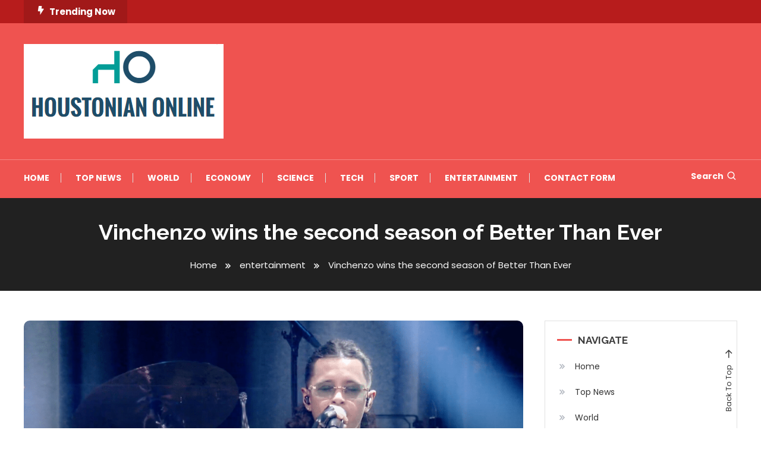

--- FILE ---
content_type: text/css
request_url: https://houstonianonline.com/wp-content/themes/color-magazine/assets/css/mt-responsive.css?ver=1.0.2
body_size: 1913
content:
@media (max-width:1400px) {

  .mt-container,
  .site-layout--boxed #page {
    width: 1200px;
  }

  .top-featured-post-wrap .entry-header .entry-title {
    font-size: 16px;
  }

  .entry-title {
    font-size: 22px;
  }

  #colophon .widget .widget-title,
  #secondary .widget .widget-title,
  .mt-related-post-title {
    font-size: 17px;
  }

  .single article .post-thumbnail {
    margin-bottom: 0;
  }

  .single .mt-related-posts-wrapper .entry-title {
    font-size: 19px;
  }

  .mt-form-close {
    font-size: 50px;
  }

}

@media (max-width:1200px) {

  .mt-container,
  .site-layout--boxed #page {
    width: auto;
    margin: 0 2%;
  }

  .site-layout--boxed .mt-container {
    padding: 0 10px;
  }

  #top-header {
    position: relative;
  }

  .mt-follow-title {
    display: none;
  }

  .top-featured-post-wrap .post-thumbnail .post-number {
    width: 20px;
    height: 20px;
    line-height: 21px;
    font-size: 12px;
  }

  .top-featured-post-wrap .post-thumbnail {
    width: 30%;
  }

  .top-featured-post-wrap .mt-post-content {
    width: 66%;
  }

  .top-featured-post-wrap .entry-header .entry-title {
    font-size: 14px;
  }

  .posted-on a::before {
    width: 18px;
    right: -24px;
  }

  .posted-on a {
    margin-right: 28px;
  }

  #mt-scrollup {
    right: 10px;
  }

  #colophon .widget .widget-title,
  #secondary .widget .widget-title,
  .mt-related-post-title {
    font-size: 14px;
  }

  #colophon .widget .widget-title::before,
  #secondary .widget .widget-title::before,
  .features-post-title::before,
  .mt-related-post-title::before {
    height: 2px;
    top: 7px;
  }

  .custom-header .entry-title,
  .custom-header .page-title {
    font-size: 32px;
  }

  .single .entry-title {
    font-size: 25px;
  }

  .single.post-cat,
  .single.post-cats-list {
    margin-bottom: 0;
  }

  .mt-menu-search .mt-form-wrap .search-form .search-field {
    height: 54px;
    font-size: 20px;
  }

  .error-num {
    font-size: 70px;
    line-height: 90px;
  }

  .error-num span {
    font-size: 36px;
  }

  h1 {
    font-size: 28px;
  }

  #footer-menu li a {
    padding: 0 10px;
  }

  .widget {
    padding: 14px;
  }

  .custom-header {
    padding: 54px 0;
  }

}

@media (max-width:979px) {
  .top-header-nav {
    float: none;
    display: block;
    text-align: center;
  }

  .site-branding {
    float: none;
    text-align: center;
    display: block;
    margin: 0 auto;
    width: 100%;
  }

  .logo-ads-wrap {
    padding: 20px 0;
  }

  .menu-toggle {
    display: block;
  }

  .mt-social-menu-wrapper {
    position: relative;
  }

  .header-widget-wrapper {
    text-align: center;
    float: none;
    margin: 0 auto;
    width: 100%;
  }

  #masthead .header-widget-wrapper .widget {
    margin-top: 10px;
  }

  #site-navigation {
    display: none;
    position: absolute;
    top: 90%;
    left: 0;
    width: 100%;
    background: #fff;
    float: none;
    z-index: 9999;
  }

  #site-navigation .mt-container {
    border: none;
    padding: 0;
  }

  #site-navigation ul {
    display: block;
  }

  #masthead #site-navigation ul li {
    border-bottom: none;
    display: block;
  }

  #site-navigation ul#primary-menu>li.menu-item-has-children>a,
  #site-navigation #primary-menu ul>li.page_item_has_children>a {
    padding-right: 0;
  }

  #site-navigation ul li .sub-menu li a,
  #site-navigation ul li .children li a {
    padding: 10px 0;
  }

  .wrap-label,
  .tags-wrapper {
    width: 100%;
    text-align: center;
  }

  #site-navigation ul li a,
  .is-sticky #site-navigation ul li a {
    line-height: 44px;
    padding: 0;
    border-bottom: 1px solid #e1e1e1;
  }

  #site-navigation ul li a::after {
    display: none;
  }

  #site-navigation ul li .children,
  #site-navigation ul li .sub-menu {
    position: static;
    min-width: 100%;
    opacity: 1;
    top: 0;
    left: 0;
    visibility: visible;
    display: none;
    background: 0 0;
    -webkit-transition: none;
    -moz-transition: none;
    -ms-transition: none;
    -o-transition: none;
    box-shadow: none;
    transform: scaley(1);
    -webkit-transform: scaley(1);
    -ms-transform: scaley(1);
    transform-origin: 0 0;
    -webkit-transform-origin: 0 0;
    -ms-transform-origin: 0 0;
  }

  #site-navigation ul>li:hover>.children,
  #site-navigation ul>li:hover>.sub-menu {
    top: 0;
  }

  #site-navigation ul li a.sub-toggle {
    background: #333 none repeat scroll 0 0;
    color: #fff;
    cursor: pointer;
    display: block !important;
    height: 24px;
    line-height: 25px;
    position: absolute !important;
    right: 15px;
    text-align: center;
    top: 12px;
    width: 24px;
    padding: 0 !important;
  }

  #site-navigation ul li .sub-menu li a.sub-toggle,
  #site-navigation ul li .children li a.sub-toggle {
    padding: 0;
    line-height: 25px;
  }

  #site-navigation ul>li.current-menu-ancestor .sub-toggle,
  #site-navigation ul>li.current-menu-item .sub-toggle,
  #site-navigation ul>li:hover>.sub-toggle {
    background: #666;
  }

  #site-navigation li.current-menu-item>.sub-toggle {
    background: #fff none repeat scroll 0 0;
  }

  #site-navigation li.current-menu-item>.sub-toggle i {
    color: #d40234;
  }

  #site-navigation li.menu-item-has-children>a::after,
  #site-navigation li.page_item_has_children>a::after {
    display: none;
  }

  #site-navigation ul.children li,
  #site-navigation ul.sub-menu li {
    text-align: center;
  }

  #site-navigation .menu-item-description,
  #site-navigation .menu-item-description::after,
  #site-navigation li.menu-item-has-children>a::before,
  #site-navigation li.page_item_has_children>a::before {
    display: none;
  }

  .mt-archive--block-grid-style .mt-archive-article-wrapper article,
  .mt-archive--masonry-style .mt-archive-article-wrapper article {
    width: 97%;
  }

  .no-sidebar.mt-archive--block-grid-style article,
  .no-sidebar.mt-archive--masonry-style .mt-archive-article-wrapperarticle {
    width: 47%;
  }

  .no-sidebar-center #primary,
  .home.blog.no-sidebar-center #primary {
    width: 100%;
  }

  #bottom-footer {
    font-size: 12px;
    text-align: center;
  }

  #footer-navigation {
    float: none;
    width: 100%;
    display: block;
    text-align: center;
  }

  .navigation.pagination .nav-links .page-numbers.current,
  .navigation.pagination .nav-links a.page-numbers,
  .navigation.pagination .nav-links a.page-numbers:hover {
    padding: 8px 12px;
  }

  .bttn,
  .navigation .nav-links a,
  button,
  input[type=button],
  input[type=reset],
  input[type=submit] {
    padding: 10px;
    font-size: 12px;
  }

  .mt-author-bio {
    font-size: 13px;
  }

  .single .mt-related-posts-wrapper .entry-title {
    font-size: 15px;
  }

  input[type=email],
  input[type=password],
  input[type=search],
  input[type=text],
  input[type=url] {
    height: 28px;
  }

  #respond,
  .widget_archive a,
  .widget_categories a,
  .widget_meta a,
  .widget_nav_menu li a,
  .widget_pages li a,
  .widget_recent_comments li,
  .widget_recent_entries a,
  .widget_rss li {
    font-size: 13px;
  }

  .error-404.not-found {
    width: 80%;
  }

  .entry-content {
    font-size: 15px;
  }

  .entry-meta a {
    font-size: 13px;
  }

  .posted-on a::before {
    width: 14px;
    right: -20px;
    top: 8px;
  }

}

@media (max-width:839px) {

  .front-slider-block,
  .top-featured-post-main-wrapper {
    width: 100%;
    float: none;
  }

  .front-slider-wrapper {
    margin: 0 0 40px 0;
  }

  .front-slider-block {
    width: 100%;
    float: none;
    margin-bottom: 40px;
  }

  .top-featured-post-wrap {
    overflow: auto;
    margin-right: -3%;
  }

  .top-featured-post-wrap .mt-single-post-wrap {
    width: 47%;
    float: left;
    margin-bottom: 3%;
    margin-right: 3%;
  }

  #top-footer.footer-column-four .mt-footer-widget {
    width: 47%;
  }

}

@media (max-width:768px) {
  .entry-meta {
    line-height: 1.5;
  }

  .entry-meta a {
    font-size: 13px;
  }

  .entry-header {
    margin-top: 5px;
  }

  .posted-on a::before {
    width: 11px;
    right: -16px;
  }

  .posted-on a {
    margin-right: 16px;
  }

  #primary,
  #secondary,
  .home.blog #primary,
  .home.blog #secondary {
    width: 100%;
  }

  .right-sidebar #primary .thumb-cat-wrap .wp-post-image {
    width: 100%;
  }

  .mt-menu-search .mt-form-wrap .search-form .search-submit {
    padding: 16px 46px;
  }

  .mt-menu-search .mt-form-wrap .search-form .search-field {
    height: 48px;
    font-size: 18px;
  }

  .mt-form-close {
    font-size: 40px;
  }

  .trending-wrapper {
    width: 100%;
    position: relative;
  }

  .error-num {
    font-size: 50px;
    line-height: 70px;
  }

  .error-num span {
    font-size: 30px;
  }

  h1 {
    font-size: 20px;
  }

  .error404 h1 {
    font-size: 20px;
  }

  .error404 .page-content {
    font-size: 12px;
  }

  .error404 #primary {
    padding: 20px 0;
  }

  .slider-post-wrap {
    height: 450px;
  }

  #secondary,
  .home.blog #secondary {
    margin-top: 30px;
  }

  .mt-custom-page-header .entry-title,
  .mt-custom-page-header .page-title {
    font-size: 24px;
  }

  #top-footer {
    padding: 30px 0 20px;
  }

  #colophon {
    margin-top: 30px;
  }
}

@media (max-width:600px) {
  .logged-in #page {
    padding-top: 40px;
  }

  body.logged-in {
    margin-top: -50px;
  }

  .logged-in .is-sticky .mt-social-menu-wrapper {
    top: 0 !important;
  }

  .top-featured-post-wrap {
    margin-right: 0;
  }

  .top-featured-post-wrap .mt-single-post-wrap {
    width: 100%;
    margin-right: 0;
  }

  .archive-grid-post-wrapper,
  .mt-archive--masonry-style .color-magazine-content-masonry {
    margin-left: 0;
  }

  .mt-archive--block-grid-style article,
  .mt-archive--masonry-style #mt-masonry article,
  .no-sidebar.mt-archive--block-grid-style article,
  .no-sidebar.mt-archive--masonry-style #mt-masonry article {
    width: 100%;
    margin-left: 0;
  }

  .single .entry-title {
    font-size: 22px;
  }

  .breadcrumbs .trail-items {
    font-size: 12px;
  }

  .custom-header {
    padding: 28px 0;
  }

  .mt-related-posts-wrapper {
    margin-left: 0;
  }

  .mt-related-posts-wrapper article {
    margin-left: 0;
    margin-right: 0;
    width: 100%;
  }

  .mt-related-posts-wrapper .post-cats-list a {
    margin-top: 10px;
  }

  .head-tags-links a {
    display: inline-block;
  }

  blockquote {
    font-size: 14px;
  }

  .custom-header .entry-title,
  .custom-header .page-title {
    font-size: 28px;
  }

  #top-footer.footer-column-three .mt-footer-widget {
    width: 97%;
  }

  #blog-post article.hentry,
  .search article.hentry,
  .archive article.hentry,
  .tag article.hentry,
  .category article.hentry,
  .blog article.hentry {
    margin-bottom: 30px;
  }

  .mt-archive--block-grid-style .mt-archive-article-wrapper article,
  .mt-archive--masonry-style .mt-archive-article-wrapper article {
    width: 97%;
    margin-left: 0;
  }

  .mt-archive-article-wrapper,
  .mt-archive--masonry-style .mt-archive-article-wrapper {
    margin-left: 0;
  }

}

@media (max-width:480px) {
  .mt-social-icon-wrap li {
    margin-right: 8px;
  }

  .menu-toggle {
    padding: 9px 0;
  }

  .single .post-info-wrap {
    margin-top: 10px;
  }

  .mt-social-wrapper {
    margin: 12px 0 12px;
  }

  .mt-search-icon {
    font-size: 14px;
    margin: 12px 0 12px 8px;
  }

  .single .post-cat,
  .single .post-cats-list {
    margin-bottom: 0;
  }

  .single .mt-author-box .mt-author-info .mt-author-name {
    font-size: 18px;
  }

  .mt-author-bio {
    font-size: 12px;
  }

  .mt-author-meta {
    font-size: 13px;
  }

  .comment-form-cookies-consent label {
    margin-left: 0;
  }

  .custom-header .entry-title,
  .custom-header .page-title {
    font-size: 18px;
  }

  p {
    font-size: 13px;
  }

  .search-no-results #primary .search-submit {
    margin-top: 18px;
    font-size: 18px;
  }

  .error404 #primary {
    padding: 0;
  }

  .error-404.not-found {
    width: 100%;
    padding: 18px 0 18px 0;
  }

  .error404 .page-title {
    font-size: 16px;
  }

  .slider-post-wrap {
    height: 360px;
  }

  .front-slider-block .post-info-wrap .entry-title {
    font-size: 20px;
  }

  #top-footer.footer-column-four .mt-footer-widget,
  #top-footer.footer-column-two .mt-footer-widget {
    width: 97%;
  }

}